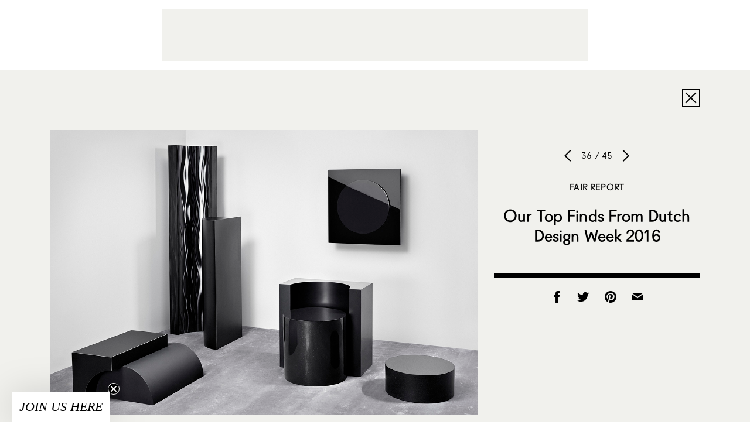

--- FILE ---
content_type: text/html; charset=utf-8
request_url: https://www.google.com/recaptcha/api2/aframe
body_size: 267
content:
<!DOCTYPE HTML><html><head><meta http-equiv="content-type" content="text/html; charset=UTF-8"></head><body><script nonce="WnEKw1nOtXoZiBp3wF-WZg">/** Anti-fraud and anti-abuse applications only. See google.com/recaptcha */ try{var clients={'sodar':'https://pagead2.googlesyndication.com/pagead/sodar?'};window.addEventListener("message",function(a){try{if(a.source===window.parent){var b=JSON.parse(a.data);var c=clients[b['id']];if(c){var d=document.createElement('img');d.src=c+b['params']+'&rc='+(localStorage.getItem("rc::a")?sessionStorage.getItem("rc::b"):"");window.document.body.appendChild(d);sessionStorage.setItem("rc::e",parseInt(sessionStorage.getItem("rc::e")||0)+1);localStorage.setItem("rc::h",'1768944859287');}}}catch(b){}});window.parent.postMessage("_grecaptcha_ready", "*");}catch(b){}</script></body></html>

--- FILE ---
content_type: application/javascript; charset=UTF-8
request_url: https://www.sightunseen.com/wordpress/wp-content/themes/sightunseen-wp-theme/js/post.js?ver=6.8.3
body_size: 46
content:
function Post($) {

  "use strict";

  Post.prototype.init = function() {

    // $('blockquote').each(initBlockquotesStyling);

    // Adjacent sibling selector find images
    // $('img + img', '.post__text')
    // .add('img:only-child', '.post__text')
    // .not('img:only-child', '.gallery')
    // .each(function(index,el) {

    //   var parent_node = el.parentNode;

    //   // Add wrapper class to all sibling images
    //   // when a <p> only has images and no textContent
    //   if(parent_node.textContent.length <= 1) {
    //     parent_node.classList.add('image_flex_wrapper');
    //   } else {
    //     parent_node.classList.add('duds');
    //   }
    // });


    // window.addEventListener('load', setupAdjacentImages);
    // window.addEventListener('resize', setupAdjacentImages);
    // setupAdjacentImages();


    window.addEventListener('load', setupGallery);
    window.addEventListener('resize', setupGallery);
    setupGallery();
  };

  Post.prototype.initGallery = function() {
    var $window = $(window);

    $window.on('uiRequestGoToPrevious', goToPrevious);
    $window.on('uiRequestGoToNext', goToNext);
  };

  function setupGallery() {
    $('.gallery').each(function(index, el){
      var windowWidth = window.innerWidth;
      var columns = windowWidth < 600 ? 2 : el.dataset['columns'];

      if(columns > 1) {

        $(this).magicRows({
          columns: columns
        });

      }


      $(this).addClass('loaded');
    });
  }

  // function setupAdjacentImages() {
  //   $('.image_flex_wrapper').each(function(index, el){

  //     $(this).magicRows({
  //       margin: 9,
  //       rows: 1
  //     });
  //   });
  // }

  function goToPrevious() {
    var href = $('.slick-prev').attr('href');
    window.location.href = href;
  }

  function goToNext() {
    var href = $('.slick-next').attr('href');
    window.location.href = href;
  }

  function initBlockquotesStyling(idx, el) {
    $(el).wrap('<figure data-type="quote"></figure>');
  }

}

